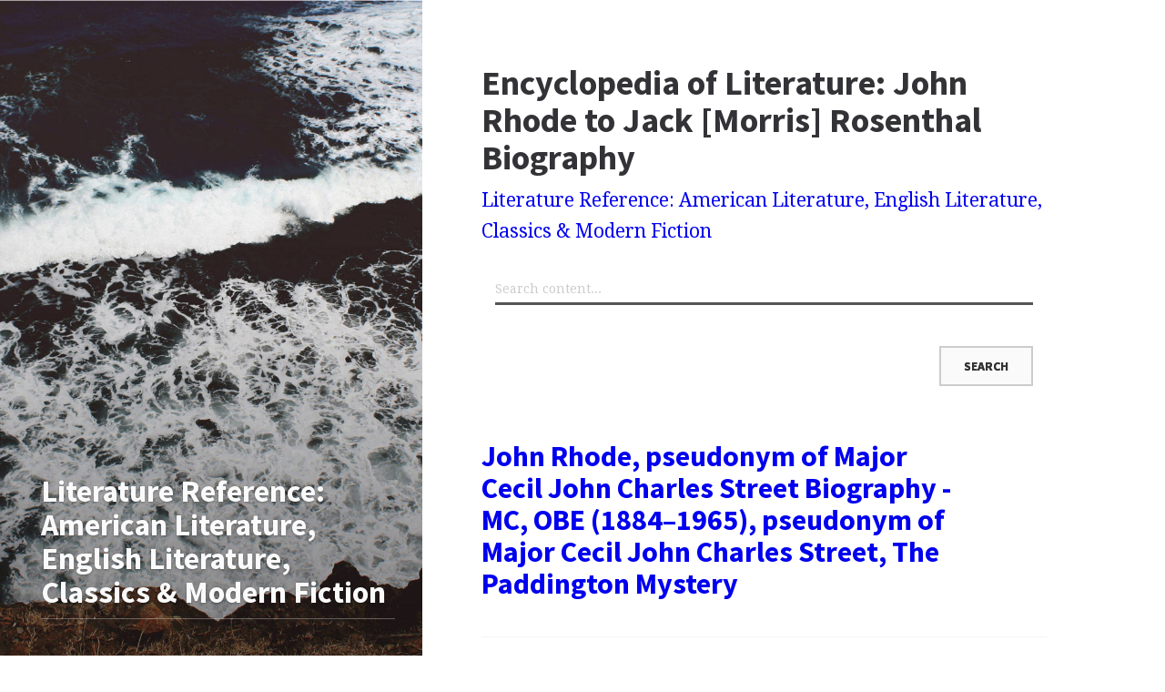

--- FILE ---
content_type: text/html; charset=utf-8
request_url: https://www.jrank.org/literature/collection/427/Encyclopedia-Literature-John-Rhode-Jack-Morris-Rosenthal-Biography.html
body_size: 11140
content:
<!DOCTYPE html>
<html lang="en">
<head>
  <meta charset="utf-8">
  <meta http-equiv="X-UA-Compatible" content="IE=edge">
  <meta name="viewport" content="width=device-width, initial-scale=1">

  		<script async src="https://www.googletagmanager.com/gtag/js?id="></script>
    <script>
      window.dataLayer = window.dataLayer || [];
      function gtag(){dataLayer.push(arguments);}
      gtag('js', new Date());

      gtag('config', '');
    </script>

			<script type="text/javascript">
    window.google_analytics_uacct = '';
    </script>

  <!-- Start Quantcast tag -->
<script type="text/javascript">
  _qoptions={
    qacct:"p-cfEKOqUktSyFk"
  };

  (function(){
    var qc = document.createElement('script');
       qc.type = 'text/javascript';
       qc.async = true;
       qc.src = '//edge.quantserve.com/quant.js';
    (document.getElementsByTagName('head')[0]||document.getElementsByTagName('body')[0]).appendChild(qc);
  })();
</script>

<!-- Tynt Tracer -->
<script type="text/javascript">
  (function() {
    var ty = document.createElement('script'); ty.type = 'text/javascript';ty.async = true;
    ty.src = '//tcr.tynt.com/javascripts/Tracer.js?user=d1CwI4pPar3PzPacn9QLBk&amp;s=50&amp;st=1';
    (document.getElementsByTagName('head')[0] || document.getElementsByTagName('body')[0]).appendChild(ty);
  })();
</script>



		<title>
	  Encyclopedia of Literature: John Rhode to Jack [Morris] Rosenthal Biography
	  	   - JRank Articles
	  	</title>


  <link href="https://cdn.sitegen.netindustries.us/stylesheets/main.css" media="screen" rel="stylesheet" type="text/css" />

  <!--[if lt IE 9]>
    <script src="https://cdn.sitegen.netindustries.us/javascripts/vendor/html5shiv.min.js" type="text/javascript"></script>
  <![endif]-->

    <meta property="fb:admins" content="591230573,502704893" />
</head>
<body id="collection">
  <main class="container left-container">
    <div class="row">
      <section class="sidebar col-md-5 col-sm-12" style='background-image: url(https://cdn.sitegen.netindustries.us/images/header_bg.jpg); left: 0px;'>
        <div class="site-info">
          <div class="primary-info">
            <h1>Literature Reference: American Literature, English Literature, Classics & Modern Fiction</h1>
            <p></p>
          </div>
        </div>
      </section>

      <div class="col-md-7 col-sm-12 col-md-offset-5 main-content">
        

<section class="row">
  <h1>Encyclopedia of Literature: John Rhode to Jack [Morris] Rosenthal Biography</h1>
  

  <p><a href="http://www.jrank.org/literature/">Literature Reference: American Literature, English Literature, Classics & Modern Fiction</a></p>
</section>

<div class="jrank_search">      <form action="//www.jrank.org/api/search/v2" method="get">
      <input id="key" name="key" type="hidden" value="c4144df599b810872ecf2fae5d11a923d148fa13" />
      <div class="form-group">
  			<input class="form-control" type="text" name="q" value="" placeholder="Search content..."/>
  		</div>
  		<div class="form-group">
  			<input class="btn btn-default" type="submit" value="Search"/>
      </div>
      </form>
</div>

<section class="row">
  
      <article class="post">
      <div class="post-preview col-xs-10 no-gutter">
        <h2><a href="http://www.jrank.org/literature/pages/5543/John-Rhode-pseudonym-Major-Cecil-John-Charles-Street.html">John Rhode, pseudonym of Major Cecil John Charles Street Biography - MC, OBE (1884–1965), pseudonym of Major Cecil John Charles Street, The Paddington Mystery</a></h2>
              </div>
    </article>
      <article class="post">
      <div class="post-preview col-xs-10 no-gutter">
        <h2><a href="http://www.jrank.org/literature/pages/5544/Trevor-Rhone.html">Trevor Rhone Biography - (1940– ), The Gadget, Old Story Time and Other Plays, Smile Orange, School's Out</a></h2>
                  <p>Jamaican playwright, born in Kingston, Jamaica; he studied drama at the Rose Bruford College in Kent. In 1965 he founded ?Theatre 77?, which performed at the Barn Theatre in Kingston, for which Rhone wrote The Gadget (1969). His published plays include Old Story Time and Other Plays (1981), which also contains Smile Orange and School's Out, and Two Can Play and School's Out (1986). Set in a ?third&hellip;</p>
          <p class="meta">
            <i class="fa fa-bookmark"></i>
            1 minute read
          </p>
              </div>
    </article>
      <article class="post">
      <div class="post-preview col-xs-10 no-gutter">
        <h2><a href="http://www.jrank.org/literature/pages/5545/Jean-Rhys-(Jean-Ella-Gwendolyn-Rees-Williams-Rhys).html">Jean Rhys (Jean Ella Gwendolyn Rees Williams Rhys) Biography - (1890–1979), (Jean Ella Gwendolyn Rees Williams Rhys), Postures, Quarted, After Leaving Mr Mackenzie</a></h2>
                  <p>British novelist, born in Roseau, Dominica, of Welsh descent; she moved to Britain in 1907. Her shifting life as a chorus girl, her years in Paris, her difficult first marriage, and her encounter with Ford Madox Ford gave her ample material for her early fiction. Her first two novels, Postures (1928, reprinted as Quarted in 1969) and After Leaving Mr Mackenzie (1930), present the story of the reco&hellip;</p>
          <p class="meta">
            <i class="fa fa-bookmark"></i>
            2 minute read
          </p>
              </div>
    </article>
      <article class="post">
      <div class="post-preview col-xs-10 no-gutter">
        <h2><a href="http://www.jrank.org/literature/pages/5546/Elmer-Rice.html">Elmer Rice Biography - (1892–1967), On Trial, The Adding Machine, Wake Up, Jonathan, Close Harmony, Cock Robin, The Subway</a></h2>
                  <p>American playwright, novelist, and producer, born Elmer Reizenstein in New York, educated at the New York Law School. His first successful play, On Trial (1914), a courtroom melodrama and murder mystery, employed the ?flashback? technique and a revolving stage. His later plays are also characteristically experimental in form and subversive in content, notably The Adding Machine (1923), an expressi&hellip;</p>
          <p class="meta">
            <i class="fa fa-bookmark"></i>
            1 minute read
          </p>
              </div>
    </article>
      <article class="post">
      <div class="post-preview col-xs-10 no-gutter">
        <h2><a href="http://www.jrank.org/literature/pages/5547/Riceyman-Steps.html">Riceyman Steps</a></h2>
              </div>
    </article>
      <article class="post">
      <div class="post-preview col-xs-10 no-gutter">
        <h2><a href="http://www.jrank.org/literature/pages/5548/Adrienne-Rich-(Adrienne-Cecile-Rich).html">Adrienne Rich (Adrienne Cecile Rich) Biography - (1931– ), (Adrienne Cecile Rich), A Change of World, The Diamond Cutters</a></h2>
                  <p>American poet, born in Baltimore, educated at Radcliffe College. She has held posts at numerous American universities and became Professor of English and Feminist Studies at Stanford University in 1986. A Change of World (1951), her first collection of verse, was notable for the restraint with which her accomplished versification conveyed an underlying sense of vulnerability and impermanence. Stro&hellip;</p>
          <p class="meta">
            <i class="fa fa-bookmark"></i>
            1 minute read
          </p>
              </div>
    </article>
      <article class="post">
      <div class="post-preview col-xs-10 no-gutter">
        <h2><a href="http://www.jrank.org/literature/pages/5549/I-Richards-(Ivor-Armstrong-Richards).html">I. A. Richards (Ivor Armstrong Richards) Biography - (1893–1979), (Ivor Armstrong Richards), Principles of Literary Criticism, Practical Criticism, learn, Coleridge on the Imagination</a></h2>
                  <p>English critic, born in Cheshire, educated at Magdalene College, Cambridge. He was a teacher of enormous importance for the development of modern methods of reading and thinking about literature. Principles of Literary Criticism (1925) was acclaimed by T. S. Eliot not only for changing the course of criticism but for altering the meaning of the term, and there were many who thought Richards had re&hellip;</p>
          <p class="meta">
            <i class="fa fa-bookmark"></i>
            1 minute read
          </p>
              </div>
    </article>
      <article class="post">
      <div class="post-preview col-xs-10 no-gutter">
        <h2><a href="http://www.jrank.org/literature/pages/5550/Dorothy-M-Richardson-(Dorothy-Miller-Richardson).html">Dorothy M. Richardson (Dorothy Miller Richardson) Biography - (1873–1957), (Dorothy Miller Richardson), Pilgrimage, Life and Letters, Close Up, Journey to Paradise, Pointed Roofs</a></h2>
                  <p>British novelist, born in Abingdon, Oxfordshire. An important and long-neglected British modernist, Richardson is best known for her influential and original work Pilgrimage, which was published in parts, as eleven separate novels, between 1915 and 1935, then reissued as a single novel, in four volumes, comprising twelve ?chapter novels? (Richardson's own term) in 1938. A thirteenth novel, probabl&hellip;</p>
          <p class="meta">
            <i class="fa fa-bookmark"></i>
            2 minute read
          </p>
              </div>
    </article>
      <article class="post">
      <div class="post-preview col-xs-10 no-gutter">
        <h2><a href="http://www.jrank.org/literature/pages/5551/Henry-Handel-Richardson-(born-Ethel-Florence-Lindesay-Richardson).html">Henry Handel Richardson (born Ethel Florence Lindesay Richardson) Biography - (1870–1946), (born Ethel Florence Lindesay Richardson), Maurice Guest, Rhapsody, The Getting of Wisdom</a></h2>
                  <p>Australian novelist, born in Melbourne. In 1888, accompanied by her mother and sister, she travelled to Europe and studied music at the Leipzig Conservatorium. In Germany she read widely in European literature and also met her future husband, J. G. Robertson, who later became Professor of German Literature at the University of London. She settled in London in 1903. Her first novel, Maurice Guest (&hellip;</p>
          <p class="meta">
            <i class="fa fa-bookmark"></i>
            1 minute read
          </p>
              </div>
    </article>
      <article class="post">
      <div class="post-preview col-xs-10 no-gutter">
        <h2><a href="http://www.jrank.org/literature/pages/5552/Mordecai-Richler.html">Mordecai Richler Biography - (1931–2001), Son of a Smaller Hero, The Apprenticeship of Duddy Dravitz, The Incomparable Atuk, Cocksure</a></h2>
                  <p>Canadian novelist and short-story writer, born in Montreal, educated at Sir George Williams University. From 1951 to 1972 he was in Britain??I wasn't going somewhere as much as getting to hell out of Montreal?; an uneasy, though productive, coming to terms with memories of the now-vanished Montreal Jewish ghetto of his childhood colours much of his best writing, notably Son of a Smaller Hero (1955&hellip;</p>
          <p class="meta">
            <i class="fa fa-bookmark"></i>
            1 minute read
          </p>
              </div>
    </article>
      <article class="post">
      <div class="post-preview col-xs-10 no-gutter">
        <h2><a href="http://www.jrank.org/literature/pages/5553/Christopher-Ricks.html">Christopher Ricks Biography - (1933– ), Tennyson's Methods of Composition, Tennyson: A Biographical and Critical Study</a></h2>
                  <p>British critic, born in London, educated at Balliol College, Oxford. After teaching at the universities of Oxford, Bristol, and Cambridge, in 1986 he became Professor of English at Boston University. His edition of the poems of Tennyson which appeared in 1969 is the fullest available text of that poet's work; his Tennyson's Methods of Composition (1966) and Tennyson: A Biographical and Critical St&hellip;</p>
          <p class="meta">
            <i class="fa fa-bookmark"></i>
            1 minute read
          </p>
              </div>
    </article>
      <article class="post">
      <div class="post-preview col-xs-10 no-gutter">
        <h2><a href="http://www.jrank.org/literature/pages/5554/Edgell-Rickword-(John-Edgell-Rickword).html">Edgell Rickword (John Edgell Rickword) Biography - (1898–1982), (John Edgell Rickword), Behind the Eyes, Rimbaud: The Boy and the Poet</a></h2>
                  <p>British poet and critic, born in Colchester, Essex, educated at Pembroke College, Oxford. His experience of active service on the Western Front from 1916 to 1918 is reflected in numerous poems in Behind the Eyes (1921), his first volume of verse. During the early 1920s he established his reputation as a critic through his contributions to leading literary periodicals. His Rimbaud: The Boy and the &hellip;</p>
          <p class="meta">
            <i class="fa fa-bookmark"></i>
            1 minute read
          </p>
              </div>
    </article>
      <article class="post">
      <div class="post-preview col-xs-10 no-gutter">
        <h2><a href="http://www.jrank.org/literature/pages/5555/Riddle-Sands.html">Riddle of the Sands, The</a></h2>
              </div>
    </article>
      <article class="post">
      <div class="post-preview col-xs-10 no-gutter">
        <h2><a href="http://www.jrank.org/literature/pages/5556/Riddley-Walker.html">Riddley Walker</a></h2>
              </div>
    </article>
      <article class="post">
      <div class="post-preview col-xs-10 no-gutter">
        <h2><a href="http://www.jrank.org/literature/pages/5557/Riders-Sea.html">Riders to the Sea</a></h2>
              </div>
    </article>
      <article class="post">
      <div class="post-preview col-xs-10 no-gutter">
        <h2><a href="http://www.jrank.org/literature/pages/5558/Lola-Ridge-(Lola-Rose-Emily-Ridge).html">Lola Ridge (Lola Rose Emily Ridge) Biography - (1871–1941), (Lola Rose Emily Ridge), Mother Earth, The Ghetto, Sun-Up, Red Flag, Firehead</a></h2>
                  <p>American poet, born in Dublin. At the age of 16 she accompanied her mother to New Zealand; they eventually settled in Sydney, Australia, where she attended Trinity College and studied art at the Academie Julienne. Following her mother's death, in 1907 she travelled to the USA and settled in New York, working as an artist's model and an advertising copywriter. She became identified as a poet of pol&hellip;</p>
          <p class="meta">
            <i class="fa fa-bookmark"></i>
            1 minute read
          </p>
              </div>
    </article>
      <article class="post">
      <div class="post-preview col-xs-10 no-gutter">
        <h2><a href="http://www.jrank.org/literature/pages/5559/Laura-Riding.html">Laura Riding Biography - (1901–91), Fugitive, A Survey of Modern Poetry, Contemporaries and Snobs, Anarchism Is not Enough</a></h2>
                  <p>American poet, born in New York, educated at Cornell University. She first attracted notice as a poet through her association with J. C. Ransom and other contributors to the Fugitive (1922?5; see Agrarians, The), in which her verse repeatedly appeared. From 1925 to 1939 she lived with Robert Graves, with whom she produced the seminal critical work A Survey of Modern Poetry (1927). Contemporaries a&hellip;</p>
          <p class="meta">
            <i class="fa fa-bookmark"></i>
            1 minute read
          </p>
              </div>
    </article>
      <article class="post">
      <div class="post-preview col-xs-10 no-gutter">
        <h2><a href="http://www.jrank.org/literature/pages/5560/Anne-Ridler.html">Anne Ridler Biography - (1912–2001), Poems, The Nine Bright Shiners, A Matter of Life and Death, Some Time After</a></h2>
                  <p>British poet, born in Rugby, Warwickshire, educated at King's College, the University of London. She worked in the editorial department of Faber and Faber from 1935 to 1940, after which she was fully occupied with motherhood and writing. Her first collection of verse was Poems (1939); subsequent volumes include The Nine Bright Shiners (1943), A Matter of Life and Death (1959), Some Time After (197&hellip;</p>
          <p class="meta">
            <i class="fa fa-bookmark"></i>
            1 minute read
          </p>
              </div>
    </article>
      <article class="post">
      <div class="post-preview col-xs-10 no-gutter">
        <h2><a href="http://www.jrank.org/literature/pages/5561/Joan-Riley.html">Joan Riley Biography - (1958– ), The Unbelonging, Waiting in the Twilight, Romance, A Kindness to the Children</a></h2>
                  <p>Jamaican novelist, born in St Mary, Jamaica, educated there and at the universities of Sussex and London. Her novels, dealing primarily with the experiences of women who have moved from the West Indies to Britain, are notable for their scrupulous realism and sensitive characterization. Her first, The Unbelonging (1985), is about an II-year-old girl, Hyacinth, who finds herself abruptly cut off fro&hellip;</p>
          <p class="meta">
            <i class="fa fa-bookmark"></i>
            1 minute read
          </p>
              </div>
    </article>
      <article class="post">
      <div class="post-preview col-xs-10 no-gutter">
        <h2><a href="http://www.jrank.org/literature/pages/5562/John-Riley.html">John Riley Biography - (1937–78), Ancient and Modern, What the Reason Was, Ways of Approaching, That is Today, Collected Works</a></h2>
              </div>
    </article>
      <article class="post">
      <div class="post-preview col-xs-10 no-gutter">
        <h2><a href="http://www.jrank.org/literature/pages/5563/Rites-Passage.html">Rites of Passage - Lord of the Files, Close Quarters, Fire Down Below</a></h2>
                  <p>a novel by W. Golding, published in 1980 and awarded the 1980 Booker Prize. Edmund Talbot, an immature dandy, is travelling by ship to Australia to take up a prestigious post; his journal of the voyage forms the text of the novel. The community of passengers and crew includes Zenobia, who seduces him, and Prettiman, the free-thinker, but the main storyline concerns the clergyman Colley, ridiculed &hellip;</p>
          <p class="meta">
            <i class="fa fa-bookmark"></i>
            1 minute read
          </p>
              </div>
    </article>
      <article class="post">
      <div class="post-preview col-xs-10 no-gutter">
        <h2><a href="http://www.jrank.org/literature/pages/5564/Richard-Rive.html">Richard Rive Biography - (1931–89), African Songs, Advance Retreat: Selected Short Stories, Selected Writings, Emergency, Emergency Continued</a></h2>
                  <p>South African novelist and short-story writer, born in District Six, Cape Town, educated at the University of Cape Town, Columbia University (New York), and Magdalen College, Oxford. Rive lived mainly in South Africa, and held various teaching and academic appointments. Like his compatriot Alex La Guma, he chronicled the squalor and tension of township life arising directly from apartheid legislat&hellip;</p>
          <p class="meta">
            <i class="fa fa-bookmark"></i>
            1 minute read
          </p>
              </div>
    </article>
      <article class="post">
      <div class="post-preview col-xs-10 no-gutter">
        <h2><a href="http://www.jrank.org/literature/pages/5565/Tom%C3%A1s-Rivera.html">Tomás Rivera Biography - (1935–84), y no se lo trago la tierra / And the Earth Did Not Part</a></h2>
                  <p>Chicano novelist and poet, born in Crystal City, Texas, educated at the University of Oklahoma. He is best known for the novel ? y no se lo trago la tierra / And the Earth Did Not Part (1971), a story-cycle recounted as the dying words of a Chicano elder who recalls through the persona of an unnamed child the racial conflicts that have shaped the identity of his ethnic community. The novel is char&hellip;</p>
          <p class="meta">
            <i class="fa fa-bookmark"></i>
            less than 1 minute read
          </p>
              </div>
    </article>
      <article class="post">
      <div class="post-preview col-xs-10 no-gutter">
        <h2><a href="http://www.jrank.org/literature/pages/5566/Road.html">Road, The</a></h2>
              </div>
    </article>
      <article class="post">
      <div class="post-preview col-xs-10 no-gutter">
        <h2><a href="http://www.jrank.org/literature/pages/5567/Road-Wigan-Pier.html">Road to Wigan Pier, The - Vogue, Daily Worker, œuvre</a></h2>
                  <p>a polemical work by George Orwell, published in 1937. This powerful indictment of grim living conditions in the mining communities of the north of England established Orwell's credentials as a left-wing commentator but also aroused suspicion and hostility in the communist press. The reception of his text did much to confirm an inclination towards political independence that had grown so strong by &hellip;</p>
          <p class="meta">
            <i class="fa fa-bookmark"></i>
            1 minute read
          </p>
              </div>
    </article>
      <article class="post">
      <div class="post-preview col-xs-10 no-gutter">
        <h2><a href="http://www.jrank.org/literature/pages/5568/Road-Xanadu.html">Road to Xanadu, The</a></h2>
              </div>
    </article>
      <article class="post">
      <div class="post-preview col-xs-10 no-gutter">
        <h2><a href="http://www.jrank.org/literature/pages/5569/Harold-Robbins.html">Harold Robbins Biography</a></h2>
              </div>
    </article>
      <article class="post">
      <div class="post-preview col-xs-10 no-gutter">
        <h2><a href="http://www.jrank.org/literature/pages/5570/Lionel-Charles-Robbins.html">Lionel Charles Robbins Biography - (1898–1984), Autobiography of an Economist, Essay on the Nature and Significance of Economic Science</a></h2>
                  <p>British economist, who became Baron Robbins of Clare Market in 1961, born in Middlesex, educated at the London School of Economics where he later became Professor of Economics. Between the wars he was an active anti-Keynesian (something he later declared to have been ?the greatest mistake of my professional career? in his Autobiography of an Economist, 1971). He chaired a committee on higher educa&hellip;</p>
          <p class="meta">
            <i class="fa fa-bookmark"></i>
            less than 1 minute read
          </p>
              </div>
    </article>
      <article class="post">
      <div class="post-preview col-xs-10 no-gutter">
        <h2><a href="http://www.jrank.org/literature/pages/5571/Tom-Robbins-(Tom-Thomas-Eugene-Robbins).html">Tom Robbins (Tom Thomas Eugene Robbins) Biography - (1936– ), (Tom Thomas Eugene Robbins), Guy Anderson, Another Roadside Attraction, Even Cowgirls Get the Blues</a></h2>
                  <p>American novelist, born in Blowing Rock, North Carolina, educated at Lee University and the University of Washington. He first published the biography Guy Anderson (1965), and remained relatively unknown until his two novels Another Roadside Attraction (1971) and Even Cowgirls Get the Blues (1976) were republished in paperback. His hugely popular novels embrace the counter-cultural attitudes of pe&hellip;</p>
          <p class="meta">
            <i class="fa fa-bookmark"></i>
            1 minute read
          </p>
              </div>
    </article>
      <article class="post">
      <div class="post-preview col-xs-10 no-gutter">
        <h2><a href="http://www.jrank.org/literature/pages/5572/Sir-Charles-G-D-Roberts-(Sir-Charles-George-Douglas-Roberts).html">Sir Charles G. D. Roberts (Sir Charles George Douglas Roberts) Biography - (1860–1943), (Sir Charles George Douglas Roberts), Orion, In Divers Tones, Songs of the Common Day</a></h2>
                  <p>Canadian poet and writer, born in Douglas, New Brunswick, educated at the University of New Brunswick. Roberts is sometimes regarded as the father of Canadian poetry, chiefly because the favourable reception of his early and best work, which blends late Romantic poetic modes with an attempt to encompass Canadian themes, proved an inspiration to other poets of his generation. He is generally classi&hellip;</p>
          <p class="meta">
            <i class="fa fa-bookmark"></i>
            1 minute read
          </p>
              </div>
    </article>
      <article class="post">
      <div class="post-preview col-xs-10 no-gutter">
        <h2><a href="http://www.jrank.org/literature/pages/5573/Keith-Roberts-(Keith-John-Kingston-Roberts).html">Keith Roberts (Keith John Kingston Roberts) Biography - (1935–2000), (Keith John Kingston Roberts), Pavane, Kiteworld, The Chalk Giants, Machines and Men, The Grain Kings</a></h2>
                  <p>British writer of science fiction and fantasy, born in Kettering, Northamptonshire, educated at Leicester College of Art. Most of his work is set in southern England; Pavane (1968), his first success, presented an alternate history of England in which the Spanish Armada won, and an intriguingly different culture ensued; a bleaker alternate history governed the England of Kiteworld (1985). Many of &hellip;</p>
          <p class="meta">
            <i class="fa fa-bookmark"></i>
            less than 1 minute read
          </p>
              </div>
    </article>
      <article class="post">
      <div class="post-preview col-xs-10 no-gutter">
        <h2><a href="http://www.jrank.org/literature/pages/5574/Michael-Roberts-(Michael-William-Edward-Roberts).html">Michael Roberts (Michael William Edward Roberts) Biography - (1902–48), (Michael William Edward Roberts), New Signatures, New Country, The Faber Book of Modern Verse</a></h2>
                  <p>British poet, critic, and editor, born in Bournemouth, educated at King's College, London, and Trinity College, Cambridge. After working as a school-teacher, he joined the BBC's European Service during the Second World War, and became Principal of the College of St Mark and St John in Chelsea in 1945. As the editor of New Signatures (1932) and New Country (1933) he gave a corporate identity to the&hellip;</p>
          <p class="meta">
            <i class="fa fa-bookmark"></i>
            1 minute read
          </p>
              </div>
    </article>
      <article class="post">
      <div class="post-preview col-xs-10 no-gutter">
        <h2><a href="http://www.jrank.org/literature/pages/5575/Mich%C3%A8le-Roberts.html">Michèle Roberts Biography - (1949– ), A Piece of the Night, The Visitation, The Wild Girl, The Book of Mrs Noah</a></h2>
                  <p>British novelist, born in Bushey, Hertfordshire, educated at convent school and at Somerville College, Oxford. Her mother was a French Catholic and her father an English Protestant. Roberts's early novels, A Piece of the Night (1978) and The Visitation (1983), earned her a reputation as a leading feminist novelist. In The Wild Girl (1984) she turned to myth and archetype, a lasting preoccupation, &hellip;</p>
          <p class="meta">
            <i class="fa fa-bookmark"></i>
            1 minute read
          </p>
              </div>
    </article>
      <article class="post">
      <div class="post-preview col-xs-10 no-gutter">
        <h2><a href="http://www.jrank.org/literature/pages/5576/E-Arnot-Robertson-(E-Arnot-Eileen-Arbuthnot-Robertson).html">E. Arnot Robertson (E. Arnot Eileen Arbuthnot Robertson) Biography - (1903–61), (E. Arnot Eileen Arbuthnot Robertson), Callum, Three Came Unarmed, Ordinary Families, Four Frightened People</a></h2>
              </div>
    </article>
      <article class="post">
      <div class="post-preview col-xs-10 no-gutter">
        <h2><a href="http://www.jrank.org/literature/pages/5577/Edwin-Arlington-Robinson.html">Edwin Arlington Robinson Biography - (1869–1935), The Man against the Sky, Merlin, Lancelot, The Three Taverns, The Man who Died Twice</a></h2>
                  <p>American poet, born in Maine, educated at Harvard. During his early life Robinson struggled to attain recognition as a poet, finally achieving it with The Man against the Sky (1916), which began his most prolific and successful period. During the years that followed he produced numerous volumes of verse including Merlin (1917), Lancelot (1920), The Three Taverns (1920), The Man who Died Twice (192&hellip;</p>
          <p class="meta">
            <i class="fa fa-bookmark"></i>
            1 minute read
          </p>
              </div>
    </article>
      <article class="post">
      <div class="post-preview col-xs-10 no-gutter">
        <h2><a href="http://www.jrank.org/literature/pages/5578/Joan-Violet-Robinson.html">Joan Violet Robinson Biography - (1903–83), The Economics of Imperfect Competition, laissez-faire, An Essay on Marxian Economics, Economic Philosophy</a></h2>
                  <p>British economist, born in Camberley, Surrey, educated at Girton College, Cambridge. She was one of the group of younger economists at Cambridge which was instrumental in staging the so-called Keynesian Revolution. Her first book, The Economics of Imperfect Competition (1933), launched an entire revolution of its own in thinking about the theory of the firm?but she later disowned it (as a wrong tu&hellip;</p>
          <p class="meta">
            <i class="fa fa-bookmark"></i>
            less than 1 minute read
          </p>
              </div>
    </article>
      <article class="post">
      <div class="post-preview col-xs-10 no-gutter">
        <h2><a href="http://www.jrank.org/literature/pages/5579/Kim-Stanley-Robinson.html">Kim Stanley Robinson Biography - (1962– ), The Wild Shore, The Gold Coast, Pacific Edge, Icehenge, Escape from Kathmandu, Red Mars</a></h2>
              </div>
    </article>
      <article class="post">
      <div class="post-preview col-xs-10 no-gutter">
        <h2><a href="http://www.jrank.org/literature/pages/5580/Lennox-Robinson.html">Lennox Robinson Biography - (1886–1958), The Clancy Name, The Whiteheaded Boy, Crabbed Youth and Age, The Lost Leader</a></h2>
                  <p>Irish playwright and theatre director, born in Douglas, Co. Cork, the son of a Church of Ireland clergyman, and educated at Bandon Grammer School. After the popular success of his first play, The Clancy Name (1908), he was invited by W. B. Yeats to manage the Abbey Theatre, a position he held from 1910 to 1914 and then from 1919 to 1923, subsequently serving as an influential member of the theatre&hellip;</p>
          <p class="meta">
            <i class="fa fa-bookmark"></i>
            1 minute read
          </p>
              </div>
    </article>
      <article class="post">
      <div class="post-preview col-xs-10 no-gutter">
        <h2><a href="http://www.jrank.org/literature/pages/5581/Peter-Robinson.html">Peter Robinson Biography - (1953– ), The Benefit Forms, Overdrawn Account, Anaglypta, This Other Life, More About the Weather, Entertaining Fates</a></h2>
              </div>
    </article>
      <article class="post">
      <div class="post-preview col-xs-10 no-gutter">
        <h2><a href="http://www.jrank.org/literature/pages/5582/Billy-Roche.html">Billy Roche Biography - (1949– ), Tumbling Down, A Handful of Stars, Poor Beast in the Rain, Belfry, Amphibians, The Cavalcaders</a></h2>
                  <p>Irish dramatist, born in Wexford, Ireland, the son of a publican, educated in the same town. He worked in a car-seat factory, then went to England in an unsuccessful attempt to make his living as a folk-singer, but achieved some success when he returned to Ireland and formed his own touring rock band. A novel, Tumbling Down (1986), was followed by three plays which, like the novel, take place in h&hellip;</p>
          <p class="meta">
            <i class="fa fa-bookmark"></i>
            1 minute read
          </p>
              </div>
    </article>
      <article class="post">
      <div class="post-preview col-xs-10 no-gutter">
        <h2><a href="http://www.jrank.org/literature/pages/5583/W-R-Rodgers-(William-Robert-Rodgers).html">W. R. Rodgers (William Robert Rodgers) Biography - (1909–69), (William Robert Rodgers), Irish Literary Portraits, Awake! and Other Poems, Europa and the Bull</a></h2>
                  <p>Northern Irish poet, born in Belfast, where he was educated at Queen's University. In 1935 he was ordained as a Presbyterian minister. He resigned from the ministry in 1946, after an opportunity with the BBC in London arose through his association with Louis MacNeice, whom he commemorated in the fine elegy ?A Last Word?. Transcripts of his broadcasts on eminent Irish writers were published as Iris&hellip;</p>
          <p class="meta">
            <i class="fa fa-bookmark"></i>
            1 minute read
          </p>
              </div>
    </article>
      <article class="post">
      <div class="post-preview col-xs-10 no-gutter">
        <h2><a href="http://www.jrank.org/literature/pages/5584/Theodore-Roethke-(Theodore-Huebner-Roethke).html">Theodore Roethke (Theodore Huebner Roethke) Biography - (1908–63), (Theodore Huebner Roethke), Open House, The Lost Son, Praise to the End!, The Waking</a></h2>
                  <p>American poet, born in Saginaw, Michigan, where his father, a wholesale florist, owned the greenhouses which became a major source of imagery in Roethke's poetry. Educated at the University of Michigan, he began his academic career in 1931 at Lafayette College in Pennsylvania and was Professor of English at the University of Washington from 1948 until his sudden death in 1963. His first collection&hellip;</p>
          <p class="meta">
            <i class="fa fa-bookmark"></i>
            1 minute read
          </p>
              </div>
    </article>
      <article class="post">
      <div class="post-preview col-xs-10 no-gutter">
        <h2><a href="http://www.jrank.org/literature/pages/5585/Jane-Rogers.html">Jane Rogers Biography - (1952– ), Separate Tracks, Her Living Image, The Ice Is Singing, Mr Wroe's Virgins</a></h2>
                  <p>British novelist, born in London, educated at Cambridge University. Her first novel, Separate Tracks (1983), traces with imaginative boldness the lives of Emma, an undergraduate of enlightened middle-class parents, and Orph, a working-class youth brought up in care. Her Living Image (1984) deals with a split personality, Carolyn Tanner, who is both conventional wife and mother and, as Caro, a radi&hellip;</p>
          <p class="meta">
            <i class="fa fa-bookmark"></i>
            1 minute read
          </p>
              </div>
    </article>
      <article class="post">
      <div class="post-preview col-xs-10 no-gutter">
        <h2><a href="http://www.jrank.org/literature/pages/5586/Will-Rogers-(William-Penn-Adair-Rogers).html">Will Rogers (William Penn Adair Rogers) Biography - (1879–1935), (William Penn Adair Rogers), Laughing Bill Hyde</a></h2>
              </div>
    </article>
      <article class="post">
      <div class="post-preview col-xs-10 no-gutter">
        <h2><a href="http://www.jrank.org/literature/pages/5587/Sax-Rohmer-pseudonym-Arthur-Henry-Sarsfield.html">Sax Rohmer, pseudonym of Arthur Henry Sarsfield Biography - (Ward) (1883–1959), pseudonym of Arthur Henry Sarsfield, The Mystery of Dr Fu-Manchu</a></h2>
              </div>
    </article>
      <article class="post">
      <div class="post-preview col-xs-10 no-gutter">
        <h2><a href="http://www.jrank.org/literature/pages/5588/Frederick-William-Rolfe.html">Frederick William Rolfe Biography - (1860–1913), Stories Toto Told Me, The Yellow Book, In His Own Image</a></h2>
                  <p>British novelist, essayist, painter, and calligrapher, self-styled variously as Baron Corvo and ?Fr Rolfe?, born in London. Rolfe's desire to enter the Roman Catholic priesthood was never fulfilled; he converted to Roman Catholicism from a dissenting background and trained for Holy Orders, but his vocation was rejected. Six retellings of folk legends of the Catholic saints, Stories Toto Told Me (1&hellip;</p>
          <p class="meta">
            <i class="fa fa-bookmark"></i>
            1 minute read
          </p>
              </div>
    </article>
      <article class="post">
      <div class="post-preview col-xs-10 no-gutter">
        <h2><a href="http://www.jrank.org/literature/pages/5589/Roman-Spring-Mrs-Stone.html">Roman Spring of Mrs Stone, The</a></h2>
              </div>
    </article>
      <article class="post">
      <div class="post-preview col-xs-10 no-gutter">
        <h2><a href="http://www.jrank.org/literature/pages/5590/romantic-fiction.html">romantic fiction - Clarissa, Pride and Prejudice, Jane Eyre, Wuthering Heights, Three Weeks, The Way of an Eagle</a></h2>
                  <p>The antecedents of popular Romantic Fiction can be found in the Gothic romances of Sir Walter Scott, with their powerfully drawn heroes and villains and their complex and sympathetically drawn heroines, and in the eighteenth-century novels of manners, such as Samuel Richardson's Clarissa (1748), which focused on a contest of wills between its eponymous heroine and her sexually attractive but ruthl&hellip;</p>
          <p class="meta">
            <i class="fa fa-bookmark"></i>
            3 minute read
          </p>
              </div>
    </article>
      <article class="post">
      <div class="post-preview col-xs-10 no-gutter">
        <h2><a href="http://www.jrank.org/literature/pages/5591/Stephen-Romer.html">Stephen Romer Biography - (1957– ), Idols, Plato's Ladder, The Growing Dark</a></h2>
              </div>
    </article>
      <article class="post">
      <div class="post-preview col-xs-10 no-gutter">
        <h2><a href="http://www.jrank.org/literature/pages/5592/Room-at-Top.html">Room at the Top</a></h2>
                  <p>a novel by John Braine, published in 1957. Hardened by war service and the loss of his parents, Joe Lampton arrives in the Yorkshire town of Warley convinced of the supremacy of materialistic values, and intent on making his way into the upper echelons of bourgeois society. Braine's self-assured, iconoclastic hero serves as a sardonic observer of the personalities and politics of a provincial town&hellip;</p>
          <p class="meta">
            <i class="fa fa-bookmark"></i>
            1 minute read
          </p>
              </div>
    </article>
      <article class="post">
      <div class="post-preview col-xs-10 no-gutter">
        <h2><a href="http://www.jrank.org/literature/pages/5593/Room-One's-Own.html">Room of One's Own, A - Three Guineas</a></h2>
                  <p>a feminist essay about women's education, exclusion, and writing, by V. Woolf, published in 1929 and based on two lectures on ?Women and Fiction? given in October 1928 to Newnham and Girton Colleges, Cambridge. Woolf describes the educational, social, and financial disadvantages and prejudices against which women have struggled throughout history. The history of women's writing is a slowly accumul&hellip;</p>
          <p class="meta">
            <i class="fa fa-bookmark"></i>
            1 minute read
          </p>
              </div>
    </article>
      <article class="post">
      <div class="post-preview col-xs-10 no-gutter">
        <h2><a href="http://www.jrank.org/literature/pages/5594/Room-with-View.html">Room with a View, A</a></h2>
                  <p>a novel by E. M. Forster, published in 1908. The opening scene takes place in the Pensione Bertolini, in Florence, where Lucy Honey-church, a charmingly na?ve young Englishwoman, her chaperone, Miss Bartlett, and an assortment of other English visitors are staying. Amongst these are the unconventional Mr Emerson and his son George, who, learning that the room which Lucy and her companion are shari&hellip;</p>
          <p class="meta">
            <i class="fa fa-bookmark"></i>
            1 minute read
          </p>
              </div>
    </article>
      <article class="post">
      <div class="post-preview col-xs-10 no-gutter">
        <h2><a href="http://www.jrank.org/literature/pages/5595/Roots.html">Roots</a></h2>
              </div>
    </article>
      <article class="post">
      <div class="post-preview col-xs-10 no-gutter">
        <h2><a href="http://www.jrank.org/literature/pages/5596/Isaac-Rosenberg.html">Isaac Rosenberg Biography - (1890–1918), émigré, Night and Day, Youth, Moses, Georgian Poetry, Collected Works, The Half Used Life</a></h2>
                  <p>British poet and painter, the son of a Russian-Jewish ?migr?, born in Bristol; from the age of seven he grew up in Stepney, London. He worked as an apprentice engraver before becoming a student at the Slade School of Art, and began his career as an artist in 1913. Examples of his work are on permanent exhibition in the Tate Gallery and the National Portrait Gallery in London. His early poetry is c&hellip;</p>
          <p class="meta">
            <i class="fa fa-bookmark"></i>
            1 minute read
          </p>
              </div>
    </article>
      <article class="post">
      <div class="post-preview col-xs-10 no-gutter">
        <h2><a href="http://www.jrank.org/literature/pages/5597/Rosencrantz-Guildenstern-Are-Dead.html">Rosencrantz and Guildenstern Are Dead - Hamlet, Waiting for Godot</a></h2>
              </div>
    </article>
  </section>

<section class="row">
  <article class="post-favorite">
    <h4>Related collections</h4>
    <ul>
              <li><a href="http://www.jrank.org/literature/collection/428/Encyclopedia-Literature-M-acha-L-ouis-Rosenthal-Biography-William-Sansom-Norman-Trevor-Sansom-Biography.html">Encyclopedia of Literature: M(acha)L(ouis) Rosenthal Biography to William Sansom [Norman Trevor Sansom] Biography</a></li>
                    <li><a href="http://www.jrank.org/literature/collection/426/Encyclopedia-Literature-David-Rabe-Biography-Rhinoceros-Rhinoc-ros.html">Encyclopedia of Literature: David Rabe Biography to Rhinoceros (Rhinocéros)</a></li>
          </ul>
  </article>
</section>


        <footer class="split-footer">
          Copyright &copy; 2025 Web Solutions LLC. and its Licensors
          <i class="link-spacer"></i>
          All Rights Reserved
          <i class="link-spacer"></i>
          <a href="http://www.jrank.org/literature/about/terms" rel="nofollow">Terms of Use</a>
        </footer>
      </div>
    </div>
  </main>

<div id="sibling_nav">
  
</div>
<div id="parent_nav">
  <p>
    <a href="//www.jrank.org/">Other Free Encyclopedias</a> &raquo;        &nbsp;
  </p>
</div>

</body>
</html>
